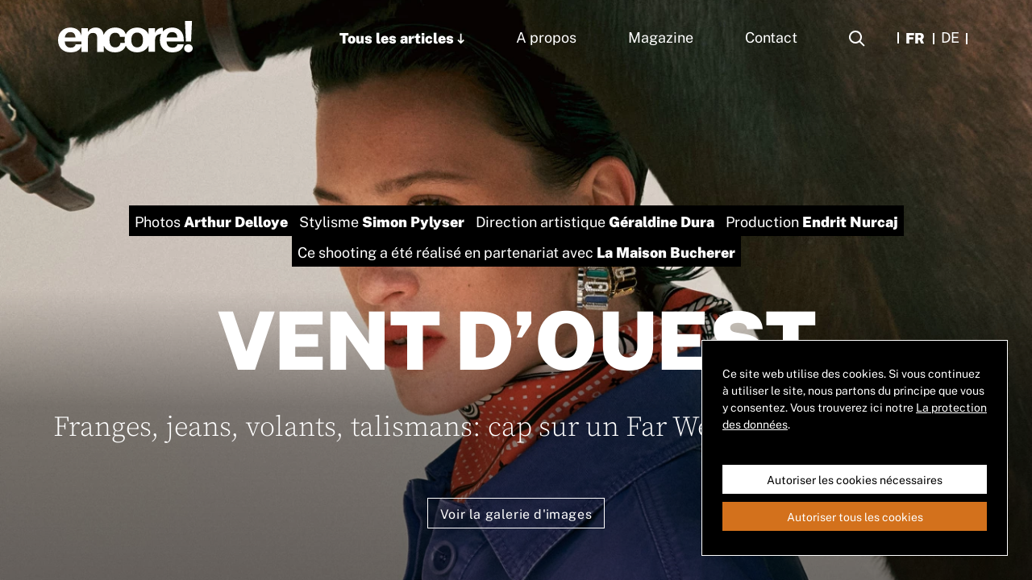

--- FILE ---
content_type: text/html; charset=UTF-8
request_url: https://encore-mag.ch/vent-douest/
body_size: 12860
content:
<!doctype html>
<html lang="fr-FR">
<head>
    <!-- If you're reading this, we need your help building back better. https://www.webkinder.ch/jobs  -->
    <meta charset="UTF-8" />
    <title>Vent d&#039;ouest | Encore</title>
    <meta http-equiv="X-UA-Compatible" content="IE=edge">
    <meta name="viewport" content="width=device-width, initial-scale=1, viewport-fit=cover, maximum-scale=1.0, user-scalable=0">
    <meta name='robots' content='index, follow, max-image-preview:large, max-snippet:-1, max-video-preview:-1' />
	<style>img:is([sizes="auto" i], [sizes^="auto," i]) { contain-intrinsic-size: 3000px 1500px }</style>
	<link rel="alternate" hreflang="fr" href="https://encore-mag.ch/vent-douest/" />
<link rel="alternate" hreflang="de" href="https://encore-mag.ch/de/zahmer-western/" />
<link rel="alternate" hreflang="x-default" href="https://encore-mag.ch/vent-douest/" />

	<!-- This site is optimized with the Yoast SEO plugin v24.7 - https://yoast.com/wordpress/plugins/seo/ -->
	<link rel="canonical" href="https://encore-mag.ch/vent-douest/" />
	<meta property="og:locale" content="fr_FR" />
	<meta property="og:type" content="article" />
	<meta property="og:title" content="Vent d&#039;ouest | Encore" />
	<meta property="og:description" content="Franges, jeans, volants, talismans: cap sur un Far West onirique et revisité." />
	<meta property="og:url" content="https://encore-mag.ch/vent-douest/" />
	<meta property="og:site_name" content="Encore" />
	<meta property="article:publisher" content="https://www.facebook.com/encorelestyleenplus/" />
	<meta property="article:published_time" content="2024-05-11T19:01:36+00:00" />
	<meta property="article:modified_time" content="2024-05-11T19:01:38+00:00" />
	<meta property="og:image" content="https://encore-mag.ch/wp-content/uploads/encore-mag-farwest-cover.jpg" />
	<meta property="og:image:width" content="1404" />
	<meta property="og:image:height" content="1013" />
	<meta property="og:image:type" content="image/jpeg" />
	<meta name="author" content="jq" />
	<meta name="twitter:card" content="summary_large_image" />
	<meta name="twitter:label1" content="Écrit par" />
	<meta name="twitter:data1" content="jq" />
	<script type="application/ld+json" class="yoast-schema-graph">{"@context":"https://schema.org","@graph":[{"@type":"Article","@id":"https://encore-mag.ch/vent-douest/#article","isPartOf":{"@id":"https://encore-mag.ch/vent-douest/"},"author":{"name":"jq","@id":"https://encore-mag.ch/#/schema/person/574a1cee57996b3658f3223f9eba896b"},"headline":"Vent d&rsquo;ouest","datePublished":"2024-05-11T19:01:36+00:00","dateModified":"2024-05-11T19:01:38+00:00","mainEntityOfPage":{"@id":"https://encore-mag.ch/vent-douest/"},"wordCount":3,"publisher":{"@id":"https://encore-mag.ch/#organization"},"image":{"@id":"https://encore-mag.ch/vent-douest/#primaryimage"},"thumbnailUrl":"https://encore-mag.ch/wp-content/uploads/encore-mag-farwest-cover.jpg","articleSection":["Mode"],"inLanguage":"fr-FR"},{"@type":"WebPage","@id":"https://encore-mag.ch/vent-douest/","url":"https://encore-mag.ch/vent-douest/","name":"Vent d'ouest | Encore","isPartOf":{"@id":"https://encore-mag.ch/#website"},"primaryImageOfPage":{"@id":"https://encore-mag.ch/vent-douest/#primaryimage"},"image":{"@id":"https://encore-mag.ch/vent-douest/#primaryimage"},"thumbnailUrl":"https://encore-mag.ch/wp-content/uploads/encore-mag-farwest-cover.jpg","datePublished":"2024-05-11T19:01:36+00:00","dateModified":"2024-05-11T19:01:38+00:00","breadcrumb":{"@id":"https://encore-mag.ch/vent-douest/#breadcrumb"},"inLanguage":"fr-FR","potentialAction":[{"@type":"ReadAction","target":["https://encore-mag.ch/vent-douest/"]}]},{"@type":"ImageObject","inLanguage":"fr-FR","@id":"https://encore-mag.ch/vent-douest/#primaryimage","url":"https://encore-mag.ch/wp-content/uploads/encore-mag-farwest-cover.jpg","contentUrl":"https://encore-mag.ch/wp-content/uploads/encore-mag-farwest-cover.jpg","width":1404,"height":1013},{"@type":"BreadcrumbList","@id":"https://encore-mag.ch/vent-douest/#breadcrumb","itemListElement":[{"@type":"ListItem","position":1,"name":"Home","item":"https://encore-mag.ch/"},{"@type":"ListItem","position":2,"name":"Vent d&rsquo;ouest"}]},{"@type":"WebSite","@id":"https://encore-mag.ch/#website","url":"https://encore-mag.ch/","name":"Encore","description":"","publisher":{"@id":"https://encore-mag.ch/#organization"},"potentialAction":[{"@type":"SearchAction","target":{"@type":"EntryPoint","urlTemplate":"https://encore-mag.ch/?s={search_term_string}"},"query-input":{"@type":"PropertyValueSpecification","valueRequired":true,"valueName":"search_term_string"}}],"inLanguage":"fr-FR"},{"@type":"Organization","@id":"https://encore-mag.ch/#organization","name":"Encore!","url":"https://encore-mag.ch/","logo":{"@type":"ImageObject","inLanguage":"fr-FR","@id":"https://encore-mag.ch/#/schema/logo/image/","url":"https://encore-mag.ch/wp-content/uploads/logo-weiss.svg","contentUrl":"https://encore-mag.ch/wp-content/uploads/logo-weiss.svg","width":1,"height":1,"caption":"Encore!"},"image":{"@id":"https://encore-mag.ch/#/schema/logo/image/"},"sameAs":["https://www.facebook.com/encorelestyleenplus/","https://www.instagram.com/encore_mag/","https://www.pinterest.com/EncoreMagazine/"]},{"@type":"Person","@id":"https://encore-mag.ch/#/schema/person/574a1cee57996b3658f3223f9eba896b","name":"jq"}]}</script>
	<!-- / Yoast SEO plugin. -->


<link rel='dns-prefetch' href='//tdn.da-services.ch' />
<link rel='stylesheet'  href='https://encore-mag.ch/wp-content/plugins/instagram-feed-pro/css/sbi-styles.min.css'  media='all' />
<style id='ghostkit-typography-inline-css' type='text/css'>
 
</style>
<style id='classic-theme-styles-inline-css' type='text/css'>
/*! This file is auto-generated */
.wp-block-button__link{color:#fff;background-color:#32373c;border-radius:9999px;box-shadow:none;text-decoration:none;padding:calc(.667em + 2px) calc(1.333em + 2px);font-size:1.125em}.wp-block-file__button{background:#32373c;color:#fff;text-decoration:none}
</style>
<style id='global-styles-inline-css' type='text/css'>
:root{--wp--preset--aspect-ratio--square: 1;--wp--preset--aspect-ratio--4-3: 4/3;--wp--preset--aspect-ratio--3-4: 3/4;--wp--preset--aspect-ratio--3-2: 3/2;--wp--preset--aspect-ratio--2-3: 2/3;--wp--preset--aspect-ratio--16-9: 16/9;--wp--preset--aspect-ratio--9-16: 9/16;--wp--preset--color--black: #000;--wp--preset--color--cyan-bluish-gray: #abb8c3;--wp--preset--color--white: #fff;--wp--preset--color--pale-pink: #f78da7;--wp--preset--color--vivid-red: #cf2e2e;--wp--preset--color--luminous-vivid-orange: #ff6900;--wp--preset--color--luminous-vivid-amber: #fcb900;--wp--preset--color--light-green-cyan: #7bdcb5;--wp--preset--color--vivid-green-cyan: #00d084;--wp--preset--color--pale-cyan-blue: #8ed1fc;--wp--preset--color--vivid-cyan-blue: #0693e3;--wp--preset--color--vivid-purple: #9b51e0;--wp--preset--color--orange: #D3711C;--wp--preset--gradient--vivid-cyan-blue-to-vivid-purple: linear-gradient(135deg,rgba(6,147,227,1) 0%,rgb(155,81,224) 100%);--wp--preset--gradient--light-green-cyan-to-vivid-green-cyan: linear-gradient(135deg,rgb(122,220,180) 0%,rgb(0,208,130) 100%);--wp--preset--gradient--luminous-vivid-amber-to-luminous-vivid-orange: linear-gradient(135deg,rgba(252,185,0,1) 0%,rgba(255,105,0,1) 100%);--wp--preset--gradient--luminous-vivid-orange-to-vivid-red: linear-gradient(135deg,rgba(255,105,0,1) 0%,rgb(207,46,46) 100%);--wp--preset--gradient--very-light-gray-to-cyan-bluish-gray: linear-gradient(135deg,rgb(238,238,238) 0%,rgb(169,184,195) 100%);--wp--preset--gradient--cool-to-warm-spectrum: linear-gradient(135deg,rgb(74,234,220) 0%,rgb(151,120,209) 20%,rgb(207,42,186) 40%,rgb(238,44,130) 60%,rgb(251,105,98) 80%,rgb(254,248,76) 100%);--wp--preset--gradient--blush-light-purple: linear-gradient(135deg,rgb(255,206,236) 0%,rgb(152,150,240) 100%);--wp--preset--gradient--blush-bordeaux: linear-gradient(135deg,rgb(254,205,165) 0%,rgb(254,45,45) 50%,rgb(107,0,62) 100%);--wp--preset--gradient--luminous-dusk: linear-gradient(135deg,rgb(255,203,112) 0%,rgb(199,81,192) 50%,rgb(65,88,208) 100%);--wp--preset--gradient--pale-ocean: linear-gradient(135deg,rgb(255,245,203) 0%,rgb(182,227,212) 50%,rgb(51,167,181) 100%);--wp--preset--gradient--electric-grass: linear-gradient(135deg,rgb(202,248,128) 0%,rgb(113,206,126) 100%);--wp--preset--gradient--midnight: linear-gradient(135deg,rgb(2,3,129) 0%,rgb(40,116,252) 100%);--wp--preset--font-size--small: 14px;--wp--preset--font-size--medium: 20px;--wp--preset--font-size--large: 36px;--wp--preset--font-size--x-large: 42px;--wp--preset--spacing--20: 0.44rem;--wp--preset--spacing--30: 0.67rem;--wp--preset--spacing--40: 1rem;--wp--preset--spacing--50: 1.5rem;--wp--preset--spacing--60: 2.25rem;--wp--preset--spacing--70: 3.38rem;--wp--preset--spacing--80: 5.06rem;--wp--preset--shadow--natural: 6px 6px 9px rgba(0, 0, 0, 0.2);--wp--preset--shadow--deep: 12px 12px 50px rgba(0, 0, 0, 0.4);--wp--preset--shadow--sharp: 6px 6px 0px rgba(0, 0, 0, 0.2);--wp--preset--shadow--outlined: 6px 6px 0px -3px rgba(255, 255, 255, 1), 6px 6px rgba(0, 0, 0, 1);--wp--preset--shadow--crisp: 6px 6px 0px rgba(0, 0, 0, 1);}:where(.is-layout-flex){gap: 0.5em;}:where(.is-layout-grid){gap: 0.5em;}body .is-layout-flex{display: flex;}.is-layout-flex{flex-wrap: wrap;align-items: center;}.is-layout-flex > :is(*, div){margin: 0;}body .is-layout-grid{display: grid;}.is-layout-grid > :is(*, div){margin: 0;}:where(.wp-block-columns.is-layout-flex){gap: 2em;}:where(.wp-block-columns.is-layout-grid){gap: 2em;}:where(.wp-block-post-template.is-layout-flex){gap: 1.25em;}:where(.wp-block-post-template.is-layout-grid){gap: 1.25em;}.has-black-color{color: var(--wp--preset--color--black) !important;}.has-cyan-bluish-gray-color{color: var(--wp--preset--color--cyan-bluish-gray) !important;}.has-white-color{color: var(--wp--preset--color--white) !important;}.has-pale-pink-color{color: var(--wp--preset--color--pale-pink) !important;}.has-vivid-red-color{color: var(--wp--preset--color--vivid-red) !important;}.has-luminous-vivid-orange-color{color: var(--wp--preset--color--luminous-vivid-orange) !important;}.has-luminous-vivid-amber-color{color: var(--wp--preset--color--luminous-vivid-amber) !important;}.has-light-green-cyan-color{color: var(--wp--preset--color--light-green-cyan) !important;}.has-vivid-green-cyan-color{color: var(--wp--preset--color--vivid-green-cyan) !important;}.has-pale-cyan-blue-color{color: var(--wp--preset--color--pale-cyan-blue) !important;}.has-vivid-cyan-blue-color{color: var(--wp--preset--color--vivid-cyan-blue) !important;}.has-vivid-purple-color{color: var(--wp--preset--color--vivid-purple) !important;}.has-black-background-color{background-color: var(--wp--preset--color--black) !important;}.has-cyan-bluish-gray-background-color{background-color: var(--wp--preset--color--cyan-bluish-gray) !important;}.has-white-background-color{background-color: var(--wp--preset--color--white) !important;}.has-pale-pink-background-color{background-color: var(--wp--preset--color--pale-pink) !important;}.has-vivid-red-background-color{background-color: var(--wp--preset--color--vivid-red) !important;}.has-luminous-vivid-orange-background-color{background-color: var(--wp--preset--color--luminous-vivid-orange) !important;}.has-luminous-vivid-amber-background-color{background-color: var(--wp--preset--color--luminous-vivid-amber) !important;}.has-light-green-cyan-background-color{background-color: var(--wp--preset--color--light-green-cyan) !important;}.has-vivid-green-cyan-background-color{background-color: var(--wp--preset--color--vivid-green-cyan) !important;}.has-pale-cyan-blue-background-color{background-color: var(--wp--preset--color--pale-cyan-blue) !important;}.has-vivid-cyan-blue-background-color{background-color: var(--wp--preset--color--vivid-cyan-blue) !important;}.has-vivid-purple-background-color{background-color: var(--wp--preset--color--vivid-purple) !important;}.has-black-border-color{border-color: var(--wp--preset--color--black) !important;}.has-cyan-bluish-gray-border-color{border-color: var(--wp--preset--color--cyan-bluish-gray) !important;}.has-white-border-color{border-color: var(--wp--preset--color--white) !important;}.has-pale-pink-border-color{border-color: var(--wp--preset--color--pale-pink) !important;}.has-vivid-red-border-color{border-color: var(--wp--preset--color--vivid-red) !important;}.has-luminous-vivid-orange-border-color{border-color: var(--wp--preset--color--luminous-vivid-orange) !important;}.has-luminous-vivid-amber-border-color{border-color: var(--wp--preset--color--luminous-vivid-amber) !important;}.has-light-green-cyan-border-color{border-color: var(--wp--preset--color--light-green-cyan) !important;}.has-vivid-green-cyan-border-color{border-color: var(--wp--preset--color--vivid-green-cyan) !important;}.has-pale-cyan-blue-border-color{border-color: var(--wp--preset--color--pale-cyan-blue) !important;}.has-vivid-cyan-blue-border-color{border-color: var(--wp--preset--color--vivid-cyan-blue) !important;}.has-vivid-purple-border-color{border-color: var(--wp--preset--color--vivid-purple) !important;}.has-vivid-cyan-blue-to-vivid-purple-gradient-background{background: var(--wp--preset--gradient--vivid-cyan-blue-to-vivid-purple) !important;}.has-light-green-cyan-to-vivid-green-cyan-gradient-background{background: var(--wp--preset--gradient--light-green-cyan-to-vivid-green-cyan) !important;}.has-luminous-vivid-amber-to-luminous-vivid-orange-gradient-background{background: var(--wp--preset--gradient--luminous-vivid-amber-to-luminous-vivid-orange) !important;}.has-luminous-vivid-orange-to-vivid-red-gradient-background{background: var(--wp--preset--gradient--luminous-vivid-orange-to-vivid-red) !important;}.has-very-light-gray-to-cyan-bluish-gray-gradient-background{background: var(--wp--preset--gradient--very-light-gray-to-cyan-bluish-gray) !important;}.has-cool-to-warm-spectrum-gradient-background{background: var(--wp--preset--gradient--cool-to-warm-spectrum) !important;}.has-blush-light-purple-gradient-background{background: var(--wp--preset--gradient--blush-light-purple) !important;}.has-blush-bordeaux-gradient-background{background: var(--wp--preset--gradient--blush-bordeaux) !important;}.has-luminous-dusk-gradient-background{background: var(--wp--preset--gradient--luminous-dusk) !important;}.has-pale-ocean-gradient-background{background: var(--wp--preset--gradient--pale-ocean) !important;}.has-electric-grass-gradient-background{background: var(--wp--preset--gradient--electric-grass) !important;}.has-midnight-gradient-background{background: var(--wp--preset--gradient--midnight) !important;}.has-small-font-size{font-size: var(--wp--preset--font-size--small) !important;}.has-medium-font-size{font-size: var(--wp--preset--font-size--medium) !important;}.has-large-font-size{font-size: var(--wp--preset--font-size--large) !important;}.has-x-large-font-size{font-size: var(--wp--preset--font-size--x-large) !important;}
:where(.wp-block-post-template.is-layout-flex){gap: 1.25em;}:where(.wp-block-post-template.is-layout-grid){gap: 1.25em;}
:where(.wp-block-columns.is-layout-flex){gap: 2em;}:where(.wp-block-columns.is-layout-grid){gap: 2em;}
:root :where(.wp-block-pullquote){font-size: 1.5em;line-height: 1.6;}
</style>
<link rel='stylesheet'  href='https://encore-mag.ch/wp-content/themes/encore/assets/dist/styles/styles.css?id=5322820704fccdce7f94'  media='all' />
<meta name="generator" content="WPML ver:4.7.2 stt:4,3;" />
        <script>
            !function(e){var n;if("function"==typeof define&&define.amd&&(define(e),n=!0),"object"==typeof exports&&(module.exports=e(),n=!0),!n){var t=window.Cookies,o=window.Cookies=e();o.noConflict=function(){return window.Cookies=t,o}}}(function(){function e(){for(var e=0,n={};e<arguments.length;e++){var t=arguments[e];for(var o in t)n[o]=t[o]}return n}function n(e){return e.replace(/(%[0-9A-Z]{2})+/g,decodeURIComponent)}return function t(o){function r(){}function i(n,t,i){if("undefined"!=typeof document){"number"==typeof(i=e({path:"/"},r.defaults,i)).expires&&(i.expires=new Date(1*new Date+864e5*i.expires)),i.expires=i.expires?i.expires.toUTCString():"";try{var c=JSON.stringify(t);/^[\{\[]/.test(c)&&(t=c)}catch(e){}t=o.write?o.write(t,n):encodeURIComponent(String(t)).replace(/%(23|24|26|2B|3A|3C|3E|3D|2F|3F|40|5B|5D|5E|60|7B|7D|7C)/g,decodeURIComponent),n=encodeURIComponent(String(n)).replace(/%(23|24|26|2B|5E|60|7C)/g,decodeURIComponent).replace(/[\(\)]/g,escape);var f="";for(var u in i)i[u]&&(f+="; "+u,!0!==i[u]&&(f+="="+i[u].split(";")[0]));return document.cookie=n+"="+t+f}}function c(e,t){if("undefined"!=typeof document){for(var r={},i=document.cookie?document.cookie.split("; "):[],c=0;c<i.length;c++){var f=i[c].split("="),u=f.slice(1).join("=");t||'"'!==u.charAt(0)||(u=u.slice(1,-1));try{var a=n(f[0]);if(u=(o.read||o)(u,a)||n(u),t)try{u=JSON.parse(u)}catch(e){}if(r[a]=u,e===a)break}catch(e){}}return e?r[e]:r}}return r.set=i,r.get=function(e){return c(e,!1)},r.getJSON=function(e){return c(e,!0)},r.remove=function(n,t){i(n,"",e(t,{expires:-1}))},r.defaults={},r.withConverter=t,r}(function(){})});        </script>
        		<style type="text/css">
			.ghostkit-effects-enabled .ghostkit-effects-reveal {
				pointer-events: none;
				visibility: hidden;
			}
		</style>
		<script>
			if (!window.matchMedia('(prefers-reduced-motion: reduce)').matches) {
				document.documentElement.classList.add(
					'ghostkit-effects-enabled'
				);
			}
		</script>
		<link rel="manifest" href="https://encore-mag.ch/wp-content/themes/encore/manifest.json"><link rel="icon" href="https://encore-mag.ch/wp-content/uploads/cropped-favicon-1-32x32.png" sizes="32x32">
<link rel="icon" href="https://encore-mag.ch/wp-content/uploads/cropped-favicon-1-192x192.png" sizes="192x192">
<link rel="apple-touch-icon" href="https://encore-mag.ch/wp-content/uploads/cropped-favicon-1-180x180.png">
<meta name="msapplication-TileImage" content="https://encore-mag.ch/wp-content/uploads/cropped-favicon-1-270x270.png">

</head>

<body class="post-template-default single single-post postid-15728 single-format-gallery wp-embed-responsive vent-douest no-js form-styling-active custom-cursor">
	<noscript>
    <iframe src="https://www.googletagmanager.com/ns.html?id=GTM-NX3KHX9" height="0" width="0"
        style="display:none;visibility:hidden"></iframe>
</noscript>

		<script type="text/javascript">
			! function() {
				"use strict";

				function e(e, t, n) {
					e.addEventListener ? e.addEventListener(t, n, !1) : e.attachEvent && e.attachEvent("on" + t, n)
				}

				function t(e) {
					return window.localStorage && localStorage.font_css_cache && localStorage.font_css_cache_file === e
				}

				function n() {
					if (window.localStorage && window.XMLHttpRequest)
						if (t(o)) c(localStorage.font_css_cache);
						else {
							var n = new XMLHttpRequest;
							n.open("GET", o, !0), e(n, "load", function() {
								4 === n.readyState && (c(n.responseText), localStorage.font_css_cache = n.responseText, localStorage.font_css_cache_file = o)
							}), n.send()
						}
					else {
						var a = document.createElement("link");
						a.href = o, a.rel = "stylesheet", a.type = "text/css", document.getElementsByTagName("head")[0].appendChild(a), document.cookie = "font_css_cache"
					}
				}

				function c(e) {
					var t = document.createElement("style");
					t.innerHTML = e, document.getElementsByTagName("head")[0].appendChild(t)
				}
				var o = "https://encore-mag.ch/wp-content/themes/encore/assets/src/styles/static/fonts.css";
				window.localStorage && localStorage.font_css_cache || document.cookie.indexOf("font_css_cache") > -1 ? n() : e(window, "load", n)
			}();
		</script><noscript>
			<link rel="stylesheet" href="https://encore-mag.ch/wp-content/themes/encore/assets/src/styles/static/fonts.css">
		</noscript>

	<div class="page-wrapper">
				<header class="header header--initial-white header--white" data-scroll-lock-fill-gap>
	<div class="header__bg-overlay"></div>
	<div class="grid-container header-wrapper">
		<div class="header-wrapper__inner">
			<div class="logo-hamburger-wrapper">
				<a class="header__logo" href="https://encore-mag.ch">
					<svg fill="currentColor" xmlns="http://www.w3.org/2000/svg" viewBox="0 0 808.93 189.33"><path d="M74.73,189.33c39.14,0,63.78-17.25,68.43-48.18h-37.5c-2.46,12-11.5,20-29.83,20-21.63,0-34.5-13.69-35.59-37.51h103.2v-11c0-51.18-32.85-72.81-69.8-72.81C32,39.87,0,69.16,0,114.33v2.19c0,45.71,31.48,72.81,74.73,72.81M40.79,99.27c3-20.26,15.05-32,32.85-32,18.88,0,29.83,10.41,31.2,32ZM140,186.32h39.69V103.65c0-21.08,12.87-31.48,29.84-31.48,17.52,0,25.18,9.31,25.18,28.74v85.41h39.7V95.16c0-38.32-20-55.29-48.18-55.29-23.82,0-39.42,11.77-46.54,26V43.15H140Zm202.17,3c41.61,0,66.24-23.54,68.43-57.48H374.77c-1.91,18.34-14.78,27.64-30.66,27.64-22.17,0-35-14.78-35-43.52v-2.19c0-27.37,13.68-42.7,34.21-42.7,16.15,0,26.28,7.66,29,24.36h37.5c-3.56-41.06-34.21-55.57-67.34-55.57-40.78,0-73.91,28.19-73.91,74.46v2.19c0,46.8,31.76,72.81,73.64,72.81m132.91,0c43,0,75.55-28.74,75.55-73.91v-2.19c0-44.62-32.3-73.36-75.27-73.36S399.85,69.15,399.85,114v2.19c0,44.62,32.57,73.09,75.27,73.09m.28-30.11c-22.45,0-35-16.43-35-43.8v-2.19c0-27.37,13.14-43.25,35-43.25,22.17,0,35,16.43,35,43.8v1.92c0,27.09-12.86,43.52-35,43.52m67.76,27.1h39.7V114.6c0-27.37,17-36.95,46.25-36.68V41c-23.26.28-37.22,10.41-46.25,29.57V43.15h-39.7Zm143.32,3c39.15,0,63.78-17.25,68.43-48.18H717.4c-2.46,12-11.49,20-29.83,20-21.63,0-34.49-13.69-35.59-37.51h103.2V112.68c0-51.18-32.85-72.81-69.8-72.81-41.61,0-73.64,29.29-73.64,74.46v2.19c0,45.71,31.48,72.81,74.73,72.81M652.53,99.27c3-20.26,15.05-32,32.85-32,18.88,0,29.83,10.41,31.2,32Zm130.83,89.82c14,0,25.57-10.68,25.57-24.17,0-13.77-11.52-24.45-25.57-24.45s-25.57,10.68-25.57,24.45c0,13.49,11.52,24.17,25.57,24.17m-15.3-65.46H799.2L804.73,0H762.52Z"/></svg>
				</a>
				<button class="hamburger hamburger--squeeze js-menu-toggle " type="button" id="js-menu-toggle" aria-expanded="false" aria-controls="primary-navigation__wrapper">
					<span class="show-for-sr">Menü anzeigen/verstecken</span>
					<span class="hamburger-box">
						<span class="hamburger-inner"></span>
					</span>
				</button>
			</div>
			<div class="mobile-navigation-overlay" id="mobile-navigation-overlay" data-scroll-lock-scrollable
	data-scroll-lock-fill-gap>
	
<div class="primary-navigation__wrapper" id="primary-navigation__wrapper">
	<nav id="primary-navigation" class="primary-navigation" aria-label="Primärnavigation"
		itemscope itemtype="http://schema.org/SiteNavigationElement">
		<ul class="c-nav primary-navigation__items">
						
<li
	class="c-nav__item c-nav__item--level-0  menu-item menu-item-type-post_type menu-item-object-page menu-item-202 menu-item-has-children has-children  c-nav__item--id-0">
		<a href="https://encore-mag.ch/tous-les-articles/" target="_self" class="c-nav__link">
	Tous les articles
</a>
	<span class="js-menu-caret">
		<svg fill="currentColor" width="9" height="14" viewBox="0 0 9 14" xmlns="http://www.w3.org/2000/svg"><polygon points="5.58 0.828 3.816 0.828 3.816 10.134 1.71 7.974 0.432 9.252 4.698 13.5 8.982 9.252 7.704 7.974 5.58 10.134"/></svg>
	</span>
	<ul class="c-nav__dropdown-menu c-nav__dropdown-menu--level-0 sub-menu">
				
<li
	class="c-nav__item c-nav__item--level-1  menu-item menu-item-type-custom menu-item-object-custom menu-item-404   c-nav__item--id-0">
		<a href="https://encore-mag.ch/tous-les-articles/#beaute" target="_self" class="c-nav__link">
	Beauté
</a>
	</li>
				
<li
	class="c-nav__item c-nav__item--level-1  menu-item menu-item-type-custom menu-item-object-custom menu-item-405   c-nav__item--id-1">
		<a href="https://encore-mag.ch/tous-les-articles/#bijoux" target="_self" class="c-nav__link">
	Bijoux
</a>
	</li>
				
<li
	class="c-nav__item c-nav__item--level-1  menu-item menu-item-type-custom menu-item-object-custom menu-item-406   c-nav__item--id-2">
		<a href="https://encore-mag.ch/tous-les-articles/#design" target="_self" class="c-nav__link">
	Design
</a>
	</li>
				
<li
	class="c-nav__item c-nav__item--level-1  menu-item menu-item-type-custom menu-item-object-custom menu-item-407   c-nav__item--id-3">
		<a href="https://encore-mag.ch/tous-les-articles/#gastronomie" target="_self" class="c-nav__link">
	Gastronomie
</a>
	</li>
				
<li
	class="c-nav__item c-nav__item--level-1  menu-item menu-item-type-custom menu-item-object-custom menu-item-408   c-nav__item--id-4">
		<a href="https://encore-mag.ch/tous-les-articles/#mobilite" target="_self" class="c-nav__link">
	Mobilité
</a>
	</li>
				
<li
	class="c-nav__item c-nav__item--level-1  menu-item menu-item-type-custom menu-item-object-custom menu-item-409   c-nav__item--id-5">
		<a href="https://encore-mag.ch/tous-les-articles/#mode" target="_self" class="c-nav__link">
	Mode
</a>
	</li>
				
<li
	class="c-nav__item c-nav__item--level-1  menu-item menu-item-type-custom menu-item-object-custom menu-item-410   c-nav__item--id-6">
		<a href="https://encore-mag.ch/tous-les-articles/#montres" target="_self" class="c-nav__link">
	Montres
</a>
	</li>
				
<li
	class="c-nav__item c-nav__item--level-1  menu-item menu-item-type-custom menu-item-object-custom menu-item-411   c-nav__item--id-7">
		<a href="https://encore-mag.ch/tous-les-articles/#voyage" target="_self" class="c-nav__link">
	Voyage
</a>
	</li>
			</ul>
	</li>
						
<li
	class="c-nav__item c-nav__item--level-0  menu-item menu-item-type-post_type menu-item-object-page menu-item-15   c-nav__item--id-1">
		<a href="https://encore-mag.ch/a-propos/" target="_self" class="c-nav__link">
	A propos
</a>
	</li>
						
<li
	class="c-nav__item c-nav__item--level-0  menu-item menu-item-type-post_type menu-item-object-page menu-item-16   c-nav__item--id-2">
		<a href="https://encore-mag.ch/magazine/" target="_self" class="c-nav__link">
	Magazine
</a>
	</li>
						
<li
	class="c-nav__item c-nav__item--level-0  menu-item menu-item-type-post_type menu-item-object-page menu-item-17   c-nav__item--id-3">
		<a href="https://encore-mag.ch/contact/" target="_self" class="c-nav__link">
	Contact
</a>
	</li>
						<li><a class="search-link" href="javascript:;" data-search-icon title="Rechercher"><div class="meta-nav__icon-search"><svg xmlns="http://www.w3.org/2000/svg" width="20" height="20" viewBox="0 0 20 20" fill="currentColor" fill-rule="evenodd"><path d="M8 0a8 8 0 0 1 6.32 12.905l5.387 5.388-1.414 1.414-5.388-5.386A8 8 0 1 1 8 0Zm0 2a6 6 0 1 0 0 12A6 6 0 0 0 8 2Z"/></svg></div></a></li>
		</ul>
	</nav>
</div>
	<div class="language-switcher">
		
<div class="wpml-ls-statics-shortcode_actions wpml-ls wpml-ls-legacy-list-horizontal">
	<ul><li class="wpml-ls-slot-shortcode_actions wpml-ls-item wpml-ls-item-fr wpml-ls-current-language wpml-ls-first-item wpml-ls-item-legacy-list-horizontal">
				<a href="https://encore-mag.ch/vent-douest/" class="wpml-ls-link">
                    <span class="wpml-ls-native">FR</span></a>
			</li><li class="wpml-ls-slot-shortcode_actions wpml-ls-item wpml-ls-item-de wpml-ls-last-item wpml-ls-item-legacy-list-horizontal">
				<a href="https://encore-mag.ch/de/zahmer-western/" class="wpml-ls-link">
                    <span class="wpml-ls-native" lang="de">DE</span></a>
			</li></ul>
</div>

	</div>
</div>
		</div>
	</div>
</header>
				<div class="content-wrapper">
				<div class="gallery-header">
		<div class="gallery-header__image-wrapper">
										<picture><source sizes="100vw" srcset="https://encore-mag.ch/wp-content/uploads/encore-mag-farwest-cover-1920x1385.2991452991-c-default.webp 1920w,https://encore-mag.ch/wp-content/uploads/encore-mag-farwest-cover-1600x1154.415954416-c-default.webp 1600w,https://encore-mag.ch/wp-content/uploads/encore-mag-farwest-cover-1366x985.58262108262-c-default.webp 1366w,https://encore-mag.ch/wp-content/uploads/encore-mag-farwest-cover-1024x738.82621082621-c-default.webp 1024w,https://encore-mag.ch/wp-content/uploads/encore-mag-farwest-cover-768x554.11965811966-c-default.webp 768w,https://encore-mag.ch/wp-content/uploads/encore-mag-farwest-cover-360x259.74358974359-c-default.webp 360w" type="image/webp"><img class="gallery-header__image" src="https://encore-mag.ch/wp-content/uploads/encore-mag-farwest-cover-1920x1385.2991452991-c-default.jpg" srcset="https://encore-mag.ch/wp-content/uploads/encore-mag-farwest-cover-1920x1385.2991452991-c-default.jpg 1920w,https://encore-mag.ch/wp-content/uploads/encore-mag-farwest-cover-1600x1154.415954416-c-default.jpg 1600w,https://encore-mag.ch/wp-content/uploads/encore-mag-farwest-cover-1366x985.58262108262-c-default.jpg 1366w,https://encore-mag.ch/wp-content/uploads/encore-mag-farwest-cover-1024x738.82621082621-c-default.jpg 1024w,https://encore-mag.ch/wp-content/uploads/encore-mag-farwest-cover-768x554.11965811966-c-default.jpg 768w,https://encore-mag.ch/wp-content/uploads/encore-mag-farwest-cover-360x259.74358974359-c-default.jpg 360w" sizes="100vw"  alt=""/></picture>	
		</div>
		<div class="gallery-header__content grid-container has-white-color">
			<div class="single-post__credits">
																																																										<span class="single-post__credit has-black-background-color has-white-color">Photos
								<strong>Arthur Delloye</strong>
							</span>
													<span class="single-post__credit has-black-background-color has-white-color">Stylisme
								<strong>Simon Pylyser</strong>
							</span>
													<span class="single-post__credit has-black-background-color has-white-color">Direction artistique
								<strong>Géraldine Dura</strong>
							</span>
													<span class="single-post__credit has-black-background-color has-white-color">Production
								<strong>Endrit Nurcaj</strong>
							</span>
													<span class="single-post__credit has-black-background-color has-white-color">Ce shooting a été réalisé en partenariat avec
								<strong>La Maison Bucherer</strong>
							</span>
																		</div>
			<h1 class="gallery-header__title">Vent d&rsquo;ouest</h1>
			<p class="is-style-lead">Franges, jeans, volants, talismans: cap sur un Far West onirique et revisité.</p>
			<div class="wp-block-button is-style-outline">
				<a href="#" class="wp-block-button__link has-white-color" data-gallery-pop-up-toggle>Voir la galerie d'images</a>
			</div>
		</div>
	</div>
	<div class="gallery-pop-up">
		<div class="gallery-pop-up__slider swiper">
			<div class="swiper-wrapper">
									<div class="swiper-slide">
													<picture><source sizes="100vw" srcset="https://encore-mag.ch/wp-content/uploads/encore-mag-shooting-corserey7-1920x3289.8245614035-c-default.webp 1920w,https://encore-mag.ch/wp-content/uploads/encore-mag-shooting-corserey7-1600x2741.5204678363-c-default.webp 1600w,https://encore-mag.ch/wp-content/uploads/encore-mag-shooting-corserey7-1366x2340.5730994152-c-default.webp 1366w,https://encore-mag.ch/wp-content/uploads/encore-mag-shooting-corserey7-1024x1754.5730994152-c-default.webp 1024w,https://encore-mag.ch/wp-content/uploads/encore-mag-shooting-corserey7-768x1315.9298245614-c-default.webp 768w,https://encore-mag.ch/wp-content/uploads/encore-mag-shooting-corserey7-360x616.84210526316-c-default.webp 360w" type="image/webp"><img class="gallery-pop-up__slider__image" src="https://encore-mag.ch/wp-content/uploads/encore-mag-shooting-corserey7-1920x3289.8245614035-c-default.jpg" srcset="https://encore-mag.ch/wp-content/uploads/encore-mag-shooting-corserey7-1920x3289.8245614035-c-default.jpg 1920w,https://encore-mag.ch/wp-content/uploads/encore-mag-shooting-corserey7-1600x2741.5204678363-c-default.jpg 1600w,https://encore-mag.ch/wp-content/uploads/encore-mag-shooting-corserey7-1366x2340.5730994152-c-default.jpg 1366w,https://encore-mag.ch/wp-content/uploads/encore-mag-shooting-corserey7-1024x1754.5730994152-c-default.jpg 1024w,https://encore-mag.ch/wp-content/uploads/encore-mag-shooting-corserey7-768x1315.9298245614-c-default.jpg 768w,https://encore-mag.ch/wp-content/uploads/encore-mag-shooting-corserey7-360x616.84210526316-c-default.jpg 360w" sizes="100vw"  alt=""/></picture>	
					</div>
									<div class="swiper-slide">
													<picture><source sizes="100vw" srcset="https://encore-mag.ch/wp-content/uploads/encore-mag-shooting-corserey3-1920x2944.2720510096-c-default.webp 1920w,https://encore-mag.ch/wp-content/uploads/encore-mag-shooting-corserey3-1600x2453.560042508-c-default.webp 1600w,https://encore-mag.ch/wp-content/uploads/encore-mag-shooting-corserey3-1366x2094.7268862912-c-default.webp 1366w,https://encore-mag.ch/wp-content/uploads/encore-mag-shooting-corserey3-1024x1570.2784272051-c-default.webp 1024w,https://encore-mag.ch/wp-content/uploads/encore-mag-shooting-corserey3-768x1177.7088204038-c-default.webp 768w,https://encore-mag.ch/wp-content/uploads/encore-mag-shooting-corserey3-360x552.05100956429-c-default.webp 360w" type="image/webp"><img class="gallery-pop-up__slider__image" src="https://encore-mag.ch/wp-content/uploads/encore-mag-shooting-corserey3-1920x2944.2720510096-c-default.jpg" srcset="https://encore-mag.ch/wp-content/uploads/encore-mag-shooting-corserey3-1920x2944.2720510096-c-default.jpg 1920w,https://encore-mag.ch/wp-content/uploads/encore-mag-shooting-corserey3-1600x2453.560042508-c-default.jpg 1600w,https://encore-mag.ch/wp-content/uploads/encore-mag-shooting-corserey3-1366x2094.7268862912-c-default.jpg 1366w,https://encore-mag.ch/wp-content/uploads/encore-mag-shooting-corserey3-1024x1570.2784272051-c-default.jpg 1024w,https://encore-mag.ch/wp-content/uploads/encore-mag-shooting-corserey3-768x1177.7088204038-c-default.jpg 768w,https://encore-mag.ch/wp-content/uploads/encore-mag-shooting-corserey3-360x552.05100956429-c-default.jpg 360w" sizes="100vw"  alt=""/></picture>	
					</div>
									<div class="swiper-slide">
													<picture><source sizes="100vw" srcset="https://encore-mag.ch/wp-content/uploads/encore-mag-shooting-corserey5-1920x2944.7191011236-c-default.webp 1920w,https://encore-mag.ch/wp-content/uploads/encore-mag-shooting-corserey5-1600x2453.9325842697-c-default.webp 1600w,https://encore-mag.ch/wp-content/uploads/encore-mag-shooting-corserey5-1366x2095.0449438202-c-default.webp 1366w,https://encore-mag.ch/wp-content/uploads/encore-mag-shooting-corserey5-1024x1570.5168539326-c-default.webp 1024w,https://encore-mag.ch/wp-content/uploads/encore-mag-shooting-corserey5-768x1177.8876404494-c-default.webp 768w,https://encore-mag.ch/wp-content/uploads/encore-mag-shooting-corserey5-360x552.13483146067-c-default.webp 360w" type="image/webp"><img class="gallery-pop-up__slider__image" src="https://encore-mag.ch/wp-content/uploads/encore-mag-shooting-corserey5-1920x2944.7191011236-c-default.jpg" srcset="https://encore-mag.ch/wp-content/uploads/encore-mag-shooting-corserey5-1920x2944.7191011236-c-default.jpg 1920w,https://encore-mag.ch/wp-content/uploads/encore-mag-shooting-corserey5-1600x2453.9325842697-c-default.jpg 1600w,https://encore-mag.ch/wp-content/uploads/encore-mag-shooting-corserey5-1366x2095.0449438202-c-default.jpg 1366w,https://encore-mag.ch/wp-content/uploads/encore-mag-shooting-corserey5-1024x1570.5168539326-c-default.jpg 1024w,https://encore-mag.ch/wp-content/uploads/encore-mag-shooting-corserey5-768x1177.8876404494-c-default.jpg 768w,https://encore-mag.ch/wp-content/uploads/encore-mag-shooting-corserey5-360x552.13483146067-c-default.jpg 360w" sizes="100vw"  alt=""/></picture>	
					</div>
									<div class="swiper-slide">
													<picture><source sizes="100vw" srcset="https://encore-mag.ch/wp-content/uploads/encore-mag-shooting-corserey2-1920x2944.4866920152-c-default.webp 1920w,https://encore-mag.ch/wp-content/uploads/encore-mag-shooting-corserey2-1600x2453.7389100127-c-default.webp 1600w,https://encore-mag.ch/wp-content/uploads/encore-mag-shooting-corserey2-1366x2094.8795944233-c-default.webp 1366w,https://encore-mag.ch/wp-content/uploads/encore-mag-shooting-corserey2-1024x1570.3929024081-c-default.webp 1024w,https://encore-mag.ch/wp-content/uploads/encore-mag-shooting-corserey2-768x1177.7946768061-c-default.webp 768w,https://encore-mag.ch/wp-content/uploads/encore-mag-shooting-corserey2-360x552.09125475285-c-default.webp 360w" type="image/webp"><img class="gallery-pop-up__slider__image" src="https://encore-mag.ch/wp-content/uploads/encore-mag-shooting-corserey2-1920x2944.4866920152-c-default.jpg" srcset="https://encore-mag.ch/wp-content/uploads/encore-mag-shooting-corserey2-1920x2944.4866920152-c-default.jpg 1920w,https://encore-mag.ch/wp-content/uploads/encore-mag-shooting-corserey2-1600x2453.7389100127-c-default.jpg 1600w,https://encore-mag.ch/wp-content/uploads/encore-mag-shooting-corserey2-1366x2094.8795944233-c-default.jpg 1366w,https://encore-mag.ch/wp-content/uploads/encore-mag-shooting-corserey2-1024x1570.3929024081-c-default.jpg 1024w,https://encore-mag.ch/wp-content/uploads/encore-mag-shooting-corserey2-768x1177.7946768061-c-default.jpg 768w,https://encore-mag.ch/wp-content/uploads/encore-mag-shooting-corserey2-360x552.09125475285-c-default.jpg 360w" sizes="100vw"  alt=""/></picture>	
					</div>
									<div class="swiper-slide">
													<picture><source sizes="100vw" srcset="https://encore-mag.ch/wp-content/uploads/encore-mag-shooting-corserey1-1920x2945.376344086-c-default.webp 1920w,https://encore-mag.ch/wp-content/uploads/encore-mag-shooting-corserey1-1600x2454.4802867384-c-default.webp 1600w,https://encore-mag.ch/wp-content/uploads/encore-mag-shooting-corserey1-1366x2095.5125448029-c-default.webp 1366w,https://encore-mag.ch/wp-content/uploads/encore-mag-shooting-corserey1-1024x1570.8673835125-c-default.webp 1024w,https://encore-mag.ch/wp-content/uploads/encore-mag-shooting-corserey1-768x1178.1505376344-c-default.webp 768w,https://encore-mag.ch/wp-content/uploads/encore-mag-shooting-corserey1-360x552.25806451613-c-default.webp 360w" type="image/webp"><img class="gallery-pop-up__slider__image" src="https://encore-mag.ch/wp-content/uploads/encore-mag-shooting-corserey1-1920x2945.376344086-c-default.jpg" srcset="https://encore-mag.ch/wp-content/uploads/encore-mag-shooting-corserey1-1920x2945.376344086-c-default.jpg 1920w,https://encore-mag.ch/wp-content/uploads/encore-mag-shooting-corserey1-1600x2454.4802867384-c-default.jpg 1600w,https://encore-mag.ch/wp-content/uploads/encore-mag-shooting-corserey1-1366x2095.5125448029-c-default.jpg 1366w,https://encore-mag.ch/wp-content/uploads/encore-mag-shooting-corserey1-1024x1570.8673835125-c-default.jpg 1024w,https://encore-mag.ch/wp-content/uploads/encore-mag-shooting-corserey1-768x1178.1505376344-c-default.jpg 768w,https://encore-mag.ch/wp-content/uploads/encore-mag-shooting-corserey1-360x552.25806451613-c-default.jpg 360w" sizes="100vw"  alt=""/></picture>	
					</div>
									<div class="swiper-slide">
													<picture><source sizes="100vw" srcset="https://encore-mag.ch/wp-content/uploads/encore-mag-shooting-corserey6-1920x2946.1282660333-c-default.webp 1920w,https://encore-mag.ch/wp-content/uploads/encore-mag-shooting-corserey6-1600x2455.106888361-c-default.webp 1600w,https://encore-mag.ch/wp-content/uploads/encore-mag-shooting-corserey6-1366x2096.0475059382-c-default.webp 1366w,https://encore-mag.ch/wp-content/uploads/encore-mag-shooting-corserey6-1024x1571.2684085511-c-default.webp 1024w,https://encore-mag.ch/wp-content/uploads/encore-mag-shooting-corserey6-768x1178.4513064133-c-default.webp 768w,https://encore-mag.ch/wp-content/uploads/encore-mag-shooting-corserey6-360x552.39904988124-c-default.webp 360w" type="image/webp"><img class="gallery-pop-up__slider__image" src="https://encore-mag.ch/wp-content/uploads/encore-mag-shooting-corserey6-1920x2946.1282660333-c-default.jpg" srcset="https://encore-mag.ch/wp-content/uploads/encore-mag-shooting-corserey6-1920x2946.1282660333-c-default.jpg 1920w,https://encore-mag.ch/wp-content/uploads/encore-mag-shooting-corserey6-1600x2455.106888361-c-default.jpg 1600w,https://encore-mag.ch/wp-content/uploads/encore-mag-shooting-corserey6-1366x2096.0475059382-c-default.jpg 1366w,https://encore-mag.ch/wp-content/uploads/encore-mag-shooting-corserey6-1024x1571.2684085511-c-default.jpg 1024w,https://encore-mag.ch/wp-content/uploads/encore-mag-shooting-corserey6-768x1178.4513064133-c-default.jpg 768w,https://encore-mag.ch/wp-content/uploads/encore-mag-shooting-corserey6-360x552.39904988124-c-default.jpg 360w" sizes="100vw"  alt=""/></picture>	
					</div>
							</div>
			<div class="swiper-button-prev">
				<svg xmlns="http://www.w3.org/2000/svg" width="24" height="24" viewBox="0 0 24 24" fill="currentColor"><path d="m12.45 22.11 5.93-6 .72.79L12 24l-7.1-7.14.75-.79 5.87 6V.15h.93z"/></svg>
			</div>
			<div class="swiper-button-next">
				<svg xmlns="http://www.w3.org/2000/svg" width="24" height="24" viewBox="0 0 24 24" fill="currentColor"><path d="m12.45 22.11 5.93-6 .72.79L12 24l-7.1-7.14.75-.79 5.87 6V.15h.93z"/></svg>
			</div>
		</div>
		<div class="gallery-pop-up__infos">
			<div class="grid-container">
				<button class="gallery-pop-up__infos__toggle" data-gallery-pop-up-infos-toggle>
					<h2 class="gallery-pop-up__infos__toggle__title">Description</h2>
					<svg width="24" height="24" viewBox="0 0 24 24" xmlns="http://www.w3.org/2000/svg" fill="currentColor"><g><rect transform="rotate(45 12 12)" y="11.5" width="24" height="1"/><rect transform="rotate(-45 12 12)" y="11.5" width="24" height="1"/></g></svg>
				</button>
				<div class="gallery-pop-up__infos__slider swiper">
					<div class="swiper-wrapper">
													<div class="swiper-slide">
								<p>Robe à franges à manches longues en crêpe de soie, <strong><em>Akris</em></strong>.</p>
<p>Foulard en coton, <em><strong>Levi&rsquo;s</strong></em>.</p>
<p>Chapeau Dallas en feutre (magasin Rodeo Shop Western, à Lausanne)</p>
<p>Superposition de trois colliers Bucherer Exclusives Messika, collection Move Iconica, en or blanc et amazonite, en or rose et lépidolite et en or jaune et amazonite, 500 diamants chacun, <strong><em>Bucherer</em></strong>.</p>

							</div>
													<div class="swiper-slide">
								<p>Veste en tweed fantaisie ornée de boutons bijoux, top asymétrique plissé en satin de soie peint, jean en denim délavé orné de boutons bijoux, <strong><em>Chanel</em></strong>.</p>
<p>Santiags en cuir (chez Rodeo Shop Western à Lausanne).</p>

							</div>
													<div class="swiper-slide">
								<p>Veste à manches découpées et lacées en cuir, denim, <strong><em>Alexander McQueen</em></strong>.</p>
<p>Chapeau style Dallas en feutre noir (Rodeo Shop Western).</p>
<p>Colliers Bucherer Exclusives Messika, collection Lucky Move (chaînes courtes) en or blanc, or rose et or jaune, avec amazonite ou lépidolite et 53 diamants de 0,18 carat, <strong><em>Bucherer</em></strong>.</p>
<p>Colliers Bucherer Exclusives Messika, collection Lucky Move (chaînes longues), or rose, or blanc et or jaune, avec lépidolite ou amazonite et 71 diamants de 0,38 (pour le modèle en or rose) et 0,39 carat, <em><strong>Bucherer</strong></em>.</p>

							</div>
													<div class="swiper-slide">
								<p>Body à manches longues en résille de soie technique ornée de motifs figuratifs, jupe soleil en toile de coton compact brodée de motifs géométriques à taille coulissée façon pochon, bandana 55 cm Animaux en twill de soie, <strong><em>Hermès</em></strong>.</p>
<p>Santiags en cuir, <em><strong>Isabel Marant</strong></em>.</p>

							</div>
													<div class="swiper-slide">
								<p>Blouse asymétrique en popeline de coton, <strong><em>Dior</em></strong>.</p>
<p>Chapeau Appaloosa (Rodeo Shop Western).</p>
<p>Bracelet Bucherer Exclusives Messika, collection Move Iconica, or rose, lépidolite et 476 diamants de 2,41 carats et bracelet Bucherer Exclusives Messika, collection Move Iconica, or jaune, amazonite et 476 diamants de 2,39 carats, <strong><em>Bucherer.</em></strong></p>

							</div>
													<div class="swiper-slide">
								<p>Robe-chemise à coupe droite sur le devant et taille haute élastiquée à l&rsquo;arrière, chemise à manches longues double poignet en coton stretch délavé, <em><strong>Max Mara</strong></em>.</p>
<p>Foulard en soie imprimée, <strong><em>Louis Vuitton</em></strong>.</p>
<p>Ceinture en veau Epsom et métal palladié, <strong><em>Hermès</em></strong>.</p>
<p>Boucles d&rsquo;oreilles Bucherer Exclusives Messika, collection Move Iconica, en or blanc et en or jaune, amazonite, lépidolite et 264 diamants de 1,26 carat, <strong><em>Bucherer</em></strong>.</p>

							</div>
											</div>
				</div>
			</div>
		</div>
		<button class="gallery-pop-up__close" data-gallery-pop-up-toggle>
			fermer
			<svg width="24" height="24" viewBox="0 0 24 24" xmlns="http://www.w3.org/2000/svg" fill="currentColor"><g><rect transform="rotate(45 12 12)" y="11.5" width="24" height="1"/><rect transform="rotate(-45 12 12)" y="11.5" width="24" height="1"/></g></svg>
		</button>
	</div>
		</div>
			</div>
	<div class="cursor-dot-outline"></div>
	<div class="cursor-dot"></div>
	<!-- Custom Feeds for Instagram JS -->
<script type="text/javascript">
var sbiajaxurl = "https://encore-mag.ch/wp-admin/admin-ajax.php";

</script>
<link rel='stylesheet'  href='https://encore-mag.ch/wp-content/plugins/sitepress-multilingual-cms/templates/language-switchers/legacy-list-horizontal/style.min.css'  media='all' />
<script type="text/javascript" id="wpml-cookie-js-extra">
/* <![CDATA[ */
var wpml_cookies = {"wp-wpml_current_language":{"value":"fr","expires":1,"path":"\/"}};
var wpml_cookies = {"wp-wpml_current_language":{"value":"fr","expires":1,"path":"\/"}};
/* ]]> */
</script>
<script  src="https://encore-mag.ch/wp-content/plugins/sitepress-multilingual-cms/res/js/cookies/language-cookie.js"  defer="defer" data-wp-strategy="defer"></script>
<script  src="https://encore-mag.ch/wp-includes/js/jquery/jquery.min.js" ></script>
<script  src="https://encore-mag.ch/wp-includes/js/jquery/jquery-migrate.min.js" ></script>
<script type="text/javascript" id="consent-plugin-script-js-extra">
/* <![CDATA[ */
var wkConsentVars = {"text":"Ce site web utilise des cookies. Si vous continuez \u00e0 utiliser le site, nous partons du principe que vous y consentez. Vous trouverez ici notre <a href=\"https:\/\/encore-mag.ch\/la-protection-des-donnees\/\" target=\"_blank\">La protection des donn\u00e9es<\/a>.","right_text":"Autoriser tous les cookies","left_text":"Autoriser les cookies n\u00e9cessaires","right_event":"","left_event":"","position":"bottom"};
/* ]]> */
</script>
<script  src="https://encore-mag.ch/wp-content/plugins/wk-consent-plugin/assets/dist/scripts/functions_801504b91a2148870a0f.min.js" ></script>
<script type="text/javascript" id="wk-tag-manager-script-js-after">
/* <![CDATA[ */
function shouldTrack(){
var trackLoggedIn = false;
var loggedIn = false;
if(!loggedIn){
return true;
} else if( trackLoggedIn ) {
return true;
}
return false;
}
function hasWKGoogleAnalyticsCookie() {
return (new RegExp('wp_wk_ga_untrack_' + document.location.hostname)).test(document.cookie);
}
if (!hasWKGoogleAnalyticsCookie() && shouldTrack()) {
//Google Tag Manager
(function (w, d, s, l, i) {
w[l] = w[l] || [];
w[l].push({
'gtm.start':
new Date().getTime(), event: 'gtm.js'
});
var f = d.getElementsByTagName(s)[0],
j = d.createElement(s), dl = l != 'dataLayer' ? '&l=' + l : '';
j.async = true;
j.src =
'https://www.googletagmanager.com/gtm.js?id=' + i + dl;
f.parentNode.insertBefore(j, f);
})(window, document, 'script', 'dataLayer', 'GTM-NX3KHX9');
}
/* ]]> */
</script>
<script  src="https://encore-mag.ch/wp-content/plugins/ghostkit/assets/vendor/ivent/dist/ivent.min.js" ></script>
<script type="text/javascript" id="ghostkit-helper-js-extra">
/* <![CDATA[ */
var ghostkitVariables = {"version":"3.4.1","pro":"","themeName":"WebKinder Starter Theme","settings":[],"disabledBlocks":{"ghostkit\/countdown":true,"ghostkit\/testimonial":true,"ghostkit\/table-of-contents":true,"ghostkit\/markdown":true,"ghostkit\/gist":true,"ghostkit\/changelog":true,"ghostkit\/image-compare":true,"ghostkit\/video":true,"ghostkit\/instagram":true,"ghostkit\/twitter":true,"ghostkit\/gif":true,"core\/site-logo":true,"core\/site-tagline":true,"core\/site-title":true,"core\/query-title":true,"core\/post-terms":true,"ghostkit\/progress":true,"ghostkit\/button":true,"ghostkit\/divider":true,"ghostkit\/shape-divider":true,"ghostkit\/alert":true,"ghostkit\/icon-box":true,"ghostkit\/counter-box":true,"ghostkit\/accordion":true,"ghostkit\/carousel":true,"ghostkit\/pricing-table":true,"ghostkit\/form":true,"core\/archives":true,"core\/calendar":true,"core\/categories":true,"core\/latest-comments":true,"core\/latest-posts":true,"core\/page-list":true,"core\/rss":true,"core\/search":true,"core\/social-links":true,"core\/tag-cloud":true,"ghostkit\/widgetized-area":true,"core\/query":true,"core\/post-title":true,"core\/post-content":true,"core\/post-date":true,"core\/post-excerpt":true,"core\/post-featured-image":true,"core\/loginout":true},"media_sizes":{"sm":576,"md":768,"lg":992,"xl":1200},"timezone":"Europe\/Zurich","googleMapsAPIKey":"AIzaSyAONtsE27Xl4yo0_DJpiZkYbDTB_NJUB3Q","googleMapsAPIUrl":"https:\/\/maps.googleapis.com\/maps\/api\/js?v=3.exp&language=fr","googleReCaptchaAPISiteKey":"","googleReCaptchaAPISecretKey":"","sidebars":[],"icons":[],"shapes":[],"fonts":[],"customTypographyList":[],"admin_url":"https:\/\/encore-mag.ch\/wp-admin\/","admin_templates_url":"https:\/\/encore-mag.ch\/wp-admin\/edit.php?post_type=ghostkit_template"};
/* ]]> */
</script>
<script  >
/* <![CDATA[ */
if (ghostkitVariables) { ghostkitVariables.allowPluginColorPalette = true; }
if (ghostkitVariables) { ghostkitVariables.allowPluginCustomizer = true; }
/* ]]> */
</script>
<script  src="https://encore-mag.ch/wp-content/plugins/ghostkit/build/assets/js/helper.js" ></script>
<script  src="https://encore-mag.ch/wp-content/plugins/ghostkit/build/assets/js/event-fallbacks.js" ></script>
<script  src="https://encore-mag.ch/wp-content/plugins/ghostkit/assets/vendor/motion/dist/motion.min.js" ></script>
<script  src="https://encore-mag.ch/wp-content/plugins/ghostkit/build/assets/js/main.js" ></script>
<script  src="https://encore-mag.ch/wp-content/plugins/ghostkit/build/gutenberg/extend/effects/frontend.js" ></script>
<script  src="https://encore-mag.ch/wp-content/plugins/ghostkit/build/gutenberg/style-variants/core-list/frontend.js" ></script>
<script  >
/* <![CDATA[ */
!function(){"use strict";var r,n={},e={};function t(r){var o=e[r];if(void 0!==o)return o.exports;var u=e[r]={exports:{}};return n[r].call(u.exports,u,u.exports,t),u.exports}t.m=n,r=[],t.O=function(n,e,o,u){if(!e){var f=1/0;for(l=0;l<r.length;l++){e=r[l][0],o=r[l][1],u=r[l][2];for(var i=!0,c=0;c<e.length;c++)(!1&u||f>=u)&&Object.keys(t.O).every((function(r){return t.O[r](e[c])}))?e.splice(c--,1):(i=!1,u<f&&(f=u));if(i){r.splice(l--,1);var a=o();void 0!==a&&(n=a)}}return n}u=u||0;for(var l=r.length;l>0&&r[l-1][2]>u;l--)r[l]=r[l-1];r[l]=[e,o,u]},t.n=function(r){var n=r&&r.__esModule?function(){return r.default}:function(){return r};return t.d(n,{a:n}),n},t.d=function(r,n){for(var e in n)t.o(n,e)&&!t.o(r,e)&&Object.defineProperty(r,e,{enumerable:!0,get:n[e]})},t.o=function(r,n){return Object.prototype.hasOwnProperty.call(r,n)},function(){var r={546:0,242:0};t.O.j=function(n){return 0===r[n]};var n=function(n,e){var o,u,f=e[0],i=e[1],c=e[2],a=0;if(f.some((function(n){return 0!==r[n]}))){for(o in i)t.o(i,o)&&(t.m[o]=i[o]);if(c)var l=c(t)}for(n&&n(e);a<f.length;a++)u=f[a],t.o(r,u)&&r[u]&&r[u][0](),r[f[a]]=0;return t.O(l)},e=self.webpackChunkwk_theme=self.webpackChunkwk_theme||[];e.forEach(n.bind(null,0)),e.push=n.bind(null,e.push.bind(e))}()}();
/* ]]> */
</script>
<script  src="https://encore-mag.ch/wp-content/themes/encore/assets/dist/scripts/vendor.js?id=abd292e5674e5fb1ec56" ></script>
<script type="text/javascript" id="theme-script-js-extra">
/* <![CDATA[ */
var wkScriptVars = {"ajaxUrl":"https:\/\/encore-mag.ch\/wp-admin\/admin-ajax.php","restUrl":"https:\/\/encore-mag.ch\/wp-json\/","themeUri":"https:\/\/encore-mag.ch\/wp-content\/themes\/encore","ads":{"pageName":"fr-encore-mag.ch","pagePath":"","headerText":"Publicit\u00e9"}};
/* ]]> */
</script>
<script  src="https://encore-mag.ch/wp-content/themes/encore/assets/dist/scripts/scripts.js?id=59431b84ced8287750cf" ></script>
<script  src="https://encore-mag.ch/wp-content/themes/encore/assets/src/scripts/notbundled/ieToEdge.js" ></script>
<script  src="https://tdn.da-services.ch/current/encore.js" ></script>

	<div class="search-overlay" data-search-overlay>
	<form method="get" class="search-form" action="https://encore-mag.ch" data-search-form>
		<div class="search-box-wrapper">
			<input type="text" class="search-form__field" name="s" id="s" placeholder="Suchbegriff eingeben" data-search-input/>
			<div class="enter-icon" data-search-enter-icon>
			<svg xmlns="http://www.w3.org/2000/svg" fill="currentColor" width="24" height="24" viewBox="0 0 24 24">
  <path fill-rule="evenodd" d="M5.62132034,15.1464466 L16.2071068,15.1464466 C19.5208153,15.1464466 22.2071068,12.4601551 22.2071068,9.14644661 C22.2071068,5.83273811 19.5208153,3.14644661 16.2071068,3.14644661 L13.7071068,3.14644661 L13.7071068,5.14644661 L16.2071068,5.14644661 C18.4162458,5.14644661 20.2071068,6.93730761 20.2071068,9.14644661 C20.2071068,11.3555856 18.4162458,13.1464466 16.2071068,13.1464466 L5.62132034,13.1464466 L9.91421356,8.85355339 L8.5,7.43933983 L1.79289322,14.1464466 L8.5,20.8535534 L9.91421356,19.4393398 L5.62132034,15.1464466 Z"/>
</svg>			</div>
		</div>
	</form>
	<span class="close-search" data-search-close>
		<svg width="24" height="24" viewBox="0 0 24 24" xmlns="http://www.w3.org/2000/svg" fill="currentColor"><g><rect transform="rotate(45 12 12)" y="11.5" width="24" height="1"/><rect transform="rotate(-45 12 12)" y="11.5" width="24" height="1"/></g></svg>
	</span>
	<div class="search-overlay__background"></div>
</div>
</body>

</html>


--- FILE ---
content_type: application/javascript
request_url: https://encore-mag.ch/wp-content/themes/encore/assets/dist/scripts/scripts.js?id=59431b84ced8287750cf
body_size: 6366
content:
(self.webpackChunkwk_theme=self.webpackChunkwk_theme||[]).push([[522],{558:function(){({delay:1,_x:0,_y:0,endX:window.innerWidth/2,endY:window.innerHeight/2,cursorVisible:!0,cursorEnlarged:!1,$dot:document.querySelector(".cursor-dot"),$outline:document.querySelector(".cursor-dot-outline"),init:function(){this.dotSize=this.$dot.offsetWidth,this.outlineSize=this.$outline.offsetWidth,this.setupEventListeners(),this.animateDotOutline()},setupEventListeners:function(){var e=this;document.querySelectorAll("a").forEach((function(t){t.addEventListener("mouseover",(function(){e.cursorEnlarged=!0,e.toggleCursorSize()})),t.addEventListener("mouseout",(function(){e.cursorEnlarged=!1,e.toggleCursorSize()}))})),document.addEventListener("mousedown",(function(){e.cursorEnlarged=!0,e.toggleCursorSize()})),document.addEventListener("mouseup",(function(){e.cursorEnlarged=!1,e.toggleCursorSize()})),document.addEventListener("mousemove",(function(t){e.cursorVisible=!0,e.toggleCursorVisibility(),e.endX=t.clientX,e.endY=t.clientY,e.$dot.style.top=e.endY+"px",e.$dot.style.left=e.endX+"px"})),document.addEventListener("mouseenter",(function(t){e.cursorVisible=!0,e.toggleCursorVisibility(),e.$dot.style.opacity=1,e.$outline.style.opacity=1})),document.addEventListener("mouseleave",(function(t){e.cursorVisible=!0,e.toggleCursorVisibility(),e.$dot.style.opacity=0,e.$outline.style.opacity=0}))},animateDotOutline:function(){var e=this;e._x+=(e.endX-e._x)/e.delay,e._y+=(e.endY-e._y)/e.delay,e.$outline.style.top=e._y+"px",e.$outline.style.left=e._x+"px",requestAnimationFrame(this.animateDotOutline.bind(e))},toggleCursorSize:function(){var e=this;e.cursorEnlarged?(e.$dot.style.transform="translate(-50%, -50%) scale(0.75)",e.$outline.style.transform="translate(-50%, -50%) scale(1.333)"):(e.$dot.style.transform="translate(-50%, -50%) scale(1)",e.$outline.style.transform="translate(-50%, -50%) scale(1)")},toggleCursorVisibility:function(){var e=this;e.cursorVisible?(e.$dot.style.opacity=1,e.$outline.style.opacity=1):(e.$dot.style.opacity=0,e.$outline.style.opacity=0)}}).init()},890:function(){var e,t,n,a;e=window.jQuery,t=e(window).scrollTop(),e(".hero-header"),n=e(".header"),a=e(".hamburger"),n.hasClass("header--initial-white")&&e(window).scroll((function(){(t=e(window).scrollTop())<1&&n.toggleClass("header--white"),n.toggleClass("header--white",t<=0)})),a.hasClass("hamburger--initial-white")&&e(window).scroll((function(){(t=e(window).scrollTop())<1&&a.toggleClass("hamburger--white"),a.toggleClass("hamburger--white",t<=0)}))},30:function(e,t,n){"use strict";n(348);var a=n(265),o=n(174),r=(n(474),void 0);function i(e,t){var n=Object.keys(e);if(Object.getOwnPropertySymbols){var a=Object.getOwnPropertySymbols(e);t&&(a=a.filter((function(t){return Object.getOwnPropertyDescriptor(e,t).enumerable}))),n.push.apply(n,a)}return n}function s(e){for(var t=1;t<arguments.length;t++){var n=null!=arguments[t]?arguments[t]:{};t%2?i(Object(n),!0).forEach((function(t){l(e,t,n[t])})):Object.getOwnPropertyDescriptors?Object.defineProperties(e,Object.getOwnPropertyDescriptors(n)):i(Object(n)).forEach((function(t){Object.defineProperty(e,t,Object.getOwnPropertyDescriptor(n,t))}))}return e}function l(e,t,n){return t in e?Object.defineProperty(e,t,{value:n,enumerable:!0,configurable:!0,writable:!0}):e[t]=n,e}var c,u=function(e,t){var n,i=s(s({},{desktopMinWidth:932,menuToggle:"#menu-toggle"}),t),l=i.desktopMinWidth,c=document.querySelector(i.menuToggle);(0,o.Z)((function(){window.innerWidth>l&&(e.classList.remove("active"),c.classList.remove("menu-toggle--active"),document.getElementById("mobile-navigation-overlay").classList.remove("active"),document.getElementById("js-menu-toggle").classList.remove("is-active"),(0,a.enablePageScroll)(document.body))}));for(var u=function(){return!(Math.max(document.documentElement.clientWidth,window.innerWidth||0)<l)},d=function(t){if(u()){clearTimeout(n);for(var a=[],o=t.target.parentElement;!o.isEqualNode(e);)o.classList.contains("sub-menu")&&a.push(o),o=o.parentElement;for(var r=t.target.querySelectorAll(".sub-menu"),i=0;i<r.length;i+=1)a.push(r[i]);for(var s=e.querySelectorAll(".open"),l=0;l<s.length;l+=1)-1===a.indexOf(s[l])&&s[l].classList.remove("open");t.target.querySelector(".sub-menu")&&t.target.querySelector(".sub-menu").classList.add("open")}},p=function(t){var a=t.target;u()&&(n=setTimeout((function(){for(var t=a.parentElement;!t.isEqualNode(e);)t.classList.remove("open"),t=t.parentElement;a.querySelector(".open")&&a.querySelector(".open").classList.remove("open")}),750))},f=function(t){for(var n=null,a=t.target.parentElement;!a.isEqualNode(e);){if(a.classList.contains("menu-item")){n=a;break}a=a.parentElement}n.querySelector(".sub-menu").classList.toggle("open"),u()||n.classList.toggle("active"),t.stopPropagation()},v=e.querySelectorAll(".menu-item-has-children"),g=0;g<v.length;g+=1){var m=v[g];m.addEventListener("mouseover",d),m.addEventListener("mouseleave",p);var h=m.querySelector(".js-menu-caret");h&&h.addEventListener("click",f)}for(var y,w,b=function(t){if(u()){var n=t.target.parentElement.querySelector(".sub-menu");n&&n.classList.add("open");for(var a=t.target.parentElement;!a.isEqualNode(e);)a.classList.contains("sub-menu")&&a.classList.add("open"),a=a.parentElement}},E=function(t){if(u()){var n=t.target.parentElement.querySelector(".sub-menu");n&&n.classList.remove("open");for(var a=t.target.parentElement;!a.isEqualNode(e);)a.classList.contains("sub-menu")&&a.classList.remove("open"),a=a.parentElement}},S=e.querySelectorAll("a"),_=0;_<S.length;_+=1){var L=S[_];L.addEventListener("focus",b),L.addEventListener("blur",E)}if(c.addEventListener("click",(function(){c.classList.contains("menu-toggle--active")?(c.classList.remove("menu-toggle--active"),c.setAttribute("aria-expanded","false"),e.classList.remove("active"),document.getElementById("mobile-navigation-overlay").classList.remove("active"),document.getElementById("js-menu-toggle").classList.remove("is-active"),(0,a.enablePageScroll)(document.body),document.querySelector(".header").classList.remove("is-active"),c.dispatchEvent(new Event("focus"))):(c.classList.add("menu-toggle--active"),c.setAttribute("aria-expanded","true"),e.classList.add("active"),document.getElementById("mobile-navigation-overlay").classList.toggle("active"),document.getElementById("js-menu-toggle").classList.toggle("is-active"),(0,a.disablePageScroll)(document.body),document.querySelector(".header").classList.add("is-active"))})),"ontouchstart"in window){var O=function(e,t){for(var n=e.querySelectorAll(".".concat(t)),a=0;a<n.length;a+=1)n[a].classList.remove(t)};w=function(t){e!==t.target&&!function(t){for(var n=t.parentElement,a=!1;null!==n;)n.nodeType===Node.ELEMENT_NODE&&n.isEqualNode(e)&&(a=!0);return a}(t.target)&&u()&&(O(e,"open"),O(e,"tapped"),O(e,"active")),document.removeEventListener("ontouchstart",w,!1)},y=function(t){if(!u())return!1;var n,a=r.parentElement;if(a.classList.contains("tapped"))a.classList.remove("tapped"),O(e,"open");else{t.preventDefault();var o=[];for(n=a;!n.isEqualNode(e);)n.classList.contains("tapped")&&o.push(n),n=n.parentElement;for(var i=e.querySelectorAll(".tapped"),s=0;s<i.length;s+=1)-1===o.indexOf(i[s])&&i[s].classList.remove("tapped");a.classList.add("tapped");var l=[];for(n=a;!n.isEqualNode(e);)n.classList.contains("open")&&l.push(n),n=n.parentElement;for(var c=e.querySelectorAll(".open"),d=0;d<c.length;d+=1)-1===l.indexOf(c[d])&&c[d].classList.remove("open");for(a.querySelector(".sub-menu")&&a.querySelector(".sub-menu").classList.add("open"),n=r.parentElement;!n.isEqualNode(e);)n.classList.contains("sub-menu")&&n.classList.add("open"),n=n.parentElement;document.addEventListener("touchstart",w,!1)}return!1};for(var k=e.querySelectorAll(".menu-item-has-children > a"),j=0;j<k.length;j+=1)k[j].addEventListener("touchstart",y,!1)}return r},d=(n(558),n(890),n(702));(c=window.jQuery)(document).ready((function(){var e=new d.ZP(".gallery-pop-up__infos__slider",{modules:[d.xW],slidesPerView:1,loop:!0,allowTouchMove:!1,autoHeight:!0,effect:"fade",fadeEffect:{crossFade:!0}}),t=new d.ZP(".gallery-pop-up__slider",{modules:[d.W_,d.o3],slidesPerView:"auto",centeredSlides:!0,loop:!0,allowTouchMove:SVGComponentTransferFunctionElement,slidesPerGroup:1,navigation:{nextEl:".swiper-button-next",prevEl:".swiper-button-prev"},thumbs:{swiper:e}});c("[data-gallery-pop-up-toggle]").click((function(e){e.preventDefault(),c(".gallery-pop-up").toggleClass("open"),t.update()})),c("[data-gallery-pop-up-infos-toggle]").click((function(t){t.preventDefault(),c(".gallery-pop-up__infos").toggleClass("open"),e.update()}))}));var p=n(564),f=n.n(p);function v(e,t){for(var n=0;n<t.length;n++){var a=t[n];a.enumerable=a.enumerable||!1,a.configurable=!0,"value"in a&&(a.writable=!0),Object.defineProperty(e,a.key,a)}}var g={callback:function(e){},distance:50,container:jQuery(document)},m=function(){function e(t){!function(e,t){if(!(e instanceof t))throw new TypeError("Cannot call a class as a function")}(this,e),t.data=Object.assign({page:1,postsPerPage:6,type:"button"},t.data),this.options=t,this.loading=!1,this.hasNext=!0,this.prevScrollPos=this.getScrollPos(),this.scroller={options:Object.assign(g,this.options)},this.handleScroll=this.handleScroll.bind(this)}var t,n,a;return t=e,n=[{key:"setFilters",value:function(e){this.options.data.filters=e}},{key:"resetFilters",value:function(){this.options.data.filters={}}},{key:"infiniteScroll",value:function(){var e=this;"scroll"===this.options.type?(window.addEventListener("scroll",(function(t){return e.handleScroll(e.scroller,t)})),document.addEventListener("touchmove",(function(t){return e.handleScroll(e.scroller,t)}))):this.options.button.addEventListener("click",(function(){return e.load()}))}},{key:"load",value:function(){var e=this;this.loading||!1===this.hasNext||(this.loading=!0,this.scroller.options.container.addClass("post-grid--is-loading"),this.options.callback(this.options.data,(function(t){e.options.data.page++,e.loading=!1,e.hasNext=t.has_next,e.scroller.options.container.removeClass("post-grid--is-loading"),e.scroller.options.container.trigger("post-grid:loaded")})))}},{key:"reset",value:function(){this.options.data.page=0}},{key:"getScrollPos",value:function(){return window.pageYOffset}},{key:"handleScroll",value:function(e,t){if(!this.loading&&!1!==this.hasNext){var n=this.getScrollPos();if(n!==this.prevScrollPos){var a=e.options.container;n>=(a.is(document)?0:a.offset().top)+a.outerHeight()-window.innerHeight&&this.load(),this.prevScrollPos=n}}}}],n&&v(t.prototype,n),a&&v(t,a),e}(),h=n(751),y=n.n(h);function w(e,t){var n=Object.keys(e);if(Object.getOwnPropertySymbols){var a=Object.getOwnPropertySymbols(e);t&&(a=a.filter((function(t){return Object.getOwnPropertyDescriptor(e,t).enumerable}))),n.push.apply(n,a)}return n}function b(e){for(var t=1;t<arguments.length;t++){var n=null!=arguments[t]?arguments[t]:{};t%2?w(Object(n),!0).forEach((function(t){E(e,t,n[t])})):Object.getOwnPropertyDescriptors?Object.defineProperties(e,Object.getOwnPropertyDescriptors(n)):w(Object(n)).forEach((function(t){Object.defineProperty(e,t,Object.getOwnPropertyDescriptor(n,t))}))}return e}function E(e,t,n){return t in e?Object.defineProperty(e,t,{value:n,enumerable:!0,configurable:!0,writable:!0}):e[t]=n,e}var S=window.wkScriptVars,_=S.restUrl,L=S.themeUri,O="".concat(L,"/assets/dist/images/loader.svg");!function(e){e("html, body");var t=e("[data-post-list]"),n={columnWidth:".cell",itemSelector:".cell",gutter:0,percentPosition:!0},a=e('[data-masonry="true"]'),o=null,r=t.attr("data-posts-per-page")?t.attr("data-posts-per-page"):8,i=t.attr("data-posts-per-load")?t.attr("data-posts-per-load"):6,s=t.attr("data-taxonomy")?t.attr("data-taxonomy"):"category",l=e(".js-button-appender"),c=!1,u=[],d=document.querySelectorAll("[data-taxonomy]");d.length&&d.forEach((function(e){e.addEventListener("click",(function(){history.replaceState(null,null,document.location.pathname+document.location.search+"#"+this.value)}))})),e(window).on("load",(function(){"true"===t.attr("data-more-posts-exist")?l.show():l.hide(),a.length>0&&t.find(".grid-item").imagesLoaded((function(){null===o&&(o=new(y())(a[0],n))}))}));var p={data:{postsPerPage:r,postsPerLoad:i,postType:t.attr("data-post-type"),taxonomy:s,term:u},container:t,type:l.length>0?"button":"scroll",button:l.length>0?l.get(0):null,callback:function(r,i){f.hasNext&&(l.hide(),e(t).append('\n                <div id="infinity-loading-animation" class="post-grid__loading-wrapper text-center">\n                    <img src="'.concat(O,'" class="post-grid__loading-animation">\n                </div>'))),e.ajax({url:"".concat(_,"wk-filters/v1/load_posts"),method:"POST",data:b({},r)}).then((function(r){var s=null;""!==r.content&&(e("#infinity-loading-animation").remove(),s=e(r.content),t.append(s),s.css({opacity:0,visibility:"hidden"}),s.imagesLoaded((function(){s.css({opacity:1,visibility:"visible"})}))),r.hasNext?l.show():l.hide(),a.length>0&&t.find(".grid-item").imagesLoaded((function(){null===o?o=new(y())(a[0],n):(o.appended(s),o.layout())})),c=!1,i(r)}))}},f=null;t.length>0&&(f=new m(p)).infiniteScroll();var v=function(){!1===c&&(t.html(""),f.setFilters(u),f.reset(),f.load())};e("[data-category-selector]").on("click",(function(){e(this).blur();var t=e(this).val();e(".category-list__selector--active").removeClass("category-list__selector--active"),e(this).addClass("category-list__selector--active"),window.wkScriptVars.ads.pagePath=e(this).attr("data-ads-pagepath"),f.hasNext=!0,"all"===t?u=[]:-1===u.indexOf(t)&&(e(".category-list__selector--active").removeClass("category-list__selector--active"),(u=[]).push(t),e(this).addClass("category-list__selector--active")),f.reset(),f.options.data.page=0,v()})),e(".c-nav__link[href*=#]").on("click",(function(){e(this).blur();var t=e(this).attr("href").split("#")[1];e(".category-list__selector--active").removeClass("category-list__selector--active"),e('button[value="'+t+'"]').addClass("category-list__selector--active"),f.hasNext=!0,"all"===t?u=[]:-1===u.indexOf(t)&&(e(".category-list__selector--active").removeClass("category-list__selector--active"),(u=[]).push(t),e('button[value="'+t+'"]').addClass("category-list__selector--active")),f.reset(),f.options.data.page=0,v()}));var g=e(".post-grid");if(window.location.hash&&g.length>0){var h=window.location.hash.substring(1);e("[data-category-selector][value="+h+"]").trigger("click")}}(window.jQuery);var k={columnWidth:".cell",itemSelector:".cell",gutter:0,percentPosition:!0},j=document.querySelector("[data-post-list]"),P=document.querySelector('[data-masonry="true"]'),C=null;window.addEventListener("load",(function(){P&&P.length>0&&j.find(".grid-item").imagesLoaded((function(){null===C&&(C=new(y())(P[0],k))}))}));var T=n(391),q=n.n(T),x=document.querySelector(".magazine-archive__grid"),A=document.querySelector(".magazine-archive__filter");if(x){var N=A.querySelectorAll("[data-filter]");A.querySelector(".is-active");f()(x,(function(e){var t=new(q())(x,{itemSelector:".magazine-archive__magazine"});N.length&&N.forEach((function(e){return e.addEventListener("click",(function(){N.forEach((function(e){return e.classList.remove("is-active")})),e.classList.add("is-active"),t.arrange({filter:"*"===e.dataset.filter?e.dataset.filter:"."+e.dataset.filter})}))}))}))}var D=n(442),M=n.n(D);n(541),n(31);function $(e,t){(null==t||t>e.length)&&(t=e.length);for(var n=0,a=new Array(t);n<t;n++)a[n]=e[n];return a}function V(e,t){var n=Object.keys(e);if(Object.getOwnPropertySymbols){var a=Object.getOwnPropertySymbols(e);t&&(a=a.filter((function(t){return Object.getOwnPropertyDescriptor(e,t).enumerable}))),n.push.apply(n,a)}return n}function W(e,t,n){return t in e?Object.defineProperty(e,t,{value:n,enumerable:!0,configurable:!0,writable:!0}):e[t]=n,e}var I=document.querySelectorAll(".flickity-media"),z={cellAlign:"left",contain:!0,prevNextButtons:!1},U=function(e){for(var t=1;t<arguments.length;t++){var n=null!=arguments[t]?arguments[t]:{};t%2?V(Object(n),!0).forEach((function(t){W(e,t,n[t])})):Object.getOwnPropertyDescriptors?Object.defineProperties(e,Object.getOwnPropertyDescriptors(n)):V(Object(n)).forEach((function(t){Object.defineProperty(e,t,Object.getOwnPropertyDescriptor(n,t))}))}return e}({},z);U.fade=!0,U.pageDots=!1,U.draggable=!1;var B,Q=function(e,t,n){t&&e.classList.add(t),n&&e.classList.remove(n)},F=function(e,t){var n="undefined"!=typeof Symbol&&e[Symbol.iterator]||e["@@iterator"];if(!n){if(Array.isArray(e)||(n=function(e,t){if(!e)return;if("string"==typeof e)return $(e,t);var n=Object.prototype.toString.call(e).slice(8,-1);"Object"===n&&e.constructor&&(n=e.constructor.name);if("Map"===n||"Set"===n)return Array.from(e);if("Arguments"===n||/^(?:Ui|I)nt(?:8|16|32)(?:Clamped)?Array$/.test(n))return $(e,t)}(e))||t&&e&&"number"==typeof e.length){n&&(e=n);var a=0,o=function(){};return{s:o,n:function(){return a>=e.length?{done:!0}:{done:!1,value:e[a++]}},e:function(e){throw e},f:o}}throw new TypeError("Invalid attempt to iterate non-iterable instance.\nIn order to be iterable, non-array objects must have a [Symbol.iterator]() method.")}var r,i=!0,s=!1;return{s:function(){n=n.call(e)},n:function(){var e=n.next();return i=e.done,e},e:function(e){s=!0,r=e},f:function(){try{i||null==n.return||n.return()}finally{if(s)throw r}}}}(I);try{var H=function(){var e=B.value,t=e.getAttribute("data-flkty-link-id"),n=e.querySelector(".carousel"),a=document.querySelector("#"+t+" .carousel"),o=new(M())(n,z);U.asNavFor=n;new(M())(a,U);var r=e.querySelector(".controls .next"),i=e.querySelector(".controls .previous");r.addEventListener("click",(function(){null==o||o.next()})),i.addEventListener("click",(function(){null==o||o.previous()})),null==o||o.on("change",(function(e){return 0===e?(Q(i,"is-disabled",!1),void Q(r,!1,"is-disabled")):e===(null==o?void 0:o.cells.length)-1?(Q(r,"is-disabled",!1),void Q(i,!1,"is-disabled")):(Q(r,!1,"is-disabled"),void Q(i,!1,"is-disabled"))}))};for(F.s();!(B=F.n()).done;)H()}catch(e){F.e(e)}finally{F.f()}n(5);var Y=n(820),X=n.n(Y);!function(e){var t=[];window.TATM=window.TATM||[],window.TATM.push((function(){TATM.init(window.wkScriptVars.ads.pageName,window.wkScriptVars.ads.pagePath,{},wkScriptVars.ads.headerText,300,{contentWrapperClass:"content-wrapper"})})),window.TATM.push((function(){e(".ad").each((function(n,a){var o=e(a),r={adUnitName:o.data("ad-unit-name"),targetContainerId:o.attr("id"),sticky:void 0===o.data("sticky")&&null,callback:function(){void 0!==o.data("sticky")&&new(X())("#"+o.attr("id"),{marginTop:100,stickyWrap:!0})}};t.push(r)})),window.TATM.initAdUnits(t)}));e("[data-category-selector]").on("click",(function(n){var a;a=e(n.target).data("ads-pagepath"),window.TATM.push((function(){window.TATM.updateView(window.wkScriptVars.ads.pageName,a,{},wkScriptVars.ads.headerText,300,{contentWrapperClass:"content-wrapper"}),t.forEach((function(t){e("#"+t.targetContainerId).removeClass("ad-loaded").removeAttr("style")})),window.TATM.initAdUnits(t)}))}))}(window.jQuery),function(e){var t=function(){var t=[];e(".commercial-post").each((function(n,a){var o=e(a),r={adUnitName:o.data("ad-unit-name"),targetContainerId:o.attr("id"),updateCallback:function(e){if(e.hasOwnProperty("message")&&"paidPost"===e.message){o.html('\n\t\t\t\t\t\t<div class="post-tease__inner">\n\t\t\t\t\t\t\t<div class="post-tease__image-wrapper">\n\t\t\t\t\t\t\t\t<picture>\n\t\t\t\t\t\t\t\t\t<img class="post-tease__image" src="'.concat(e.value.image,'"/>\n\t\t\t\t\t\t\t\t</picture>\n\t\t\t\t\t\t\t</div>\n\t\t\t\t\t\t\t<div class="post-tease__content">\n\t\t\t\t\t\t\t\t<div class="post-tease__categories">\n\t\t\t\t\t\t\t\t\t<p class="post-tease__category">').concat(e.value.customHeaderText,'</p>\n\t\t\t\t\t\t\t\t</div>\n\t\t\t\t\t\t\t\t<h2 class="post-tease__title is-style-serif">').concat(e.value.title,'</h2>\n\t\t\t\t\t\t\t\t<p class="post-tease__excerpt">').concat(e.value.text,'</p>\n\t\t\t\t\t\t\t</div>\n\t\t\t\t\t\t\t<a href="').concat(e.value.clickThroughUrl,'" class="fluid-link"></a>\n\t\t\t\t\t\t</div>\n\t\t\t\t\t\t')),o.imagesLoaded((function(){var e=o.closest('[data-masonry="true"]');e.length>0&&new(y())(e[0]).reloadItems()}));var t=o.parent();t.hasClass("top-shots__item")?t.next().remove():o.next().remove()}},callback:function(e){if(e.isEmpty&&!0===e.isEmpty){var t=o.parent();t.hasClass("top-shots__item")?t.remove():o.remove()}}};t.push(r)})),window.TATM.initAdUnits(t)};window.TATM=window.TATM||[],window.TATM.push(t),e(".post-grid").on("post-grid:loaded",t)}(window.jQuery);var Z=document.getElementById("primary-navigation");!function(e){if(Z){u(Z,{desktopMinWidth:932,menuToggle:".js-menu-toggle"});var t=e("html, body");e(".hero-header__scroll-down").on("click",(function(n){var a=e(".hero-header").outerHeight();n.preventDefault(),t.animate({scrollTop:a},700)})),e(".c-nav__link[href*=\\#]").on("click",(function(t){e(".js-menu-toggle").is(":visible")&&this.pathname===window.location.pathname&&""!==this.hash&&e(".js-menu-toggle").click()}))}}(window.jQuery)},5:function(){!function(e){e(document).ready((function(){r(),i(),s(),""!=e("[data-search-input]").val()?e("[data-search-clear-icon]").addClass("visible"):e("[data-search-clear-icon]").removeClass("visible"),["[data-search-close]","[data-search-icon]"].forEach((function(e){t(e)}))}));var t=function(t){e(t).click((function(){e("[data-search-overlay]").toggleClass("active"),o(),n(),setTimeout((function(){a()}),500)})),e(document).keyup((function(t){27==t.keyCode&&e("[data-search-overlay]").hasClass("active")&&e("[data-search-overlay]").removeClass("active")}))},n=function(){var t=arguments.length>0&&void 0!==arguments[0]?arguments[0]:"[data-search-input]",n=document.querySelector(".search-overlay:not(.active)"),a=e(t);n&&a&&a.blur()},a=function(){e("[data-search-input]").focus().select()},o=function(){e("[data-search-input]").val("")},r=function(){e("[data-search-enter-icon]").click((function(){e("[data-search-form]").submit()}))},i=function(){e("[data-search-input]").on("keyup",(function(){""!=e(this).val()?e("[data-search-enter-icon]").addClass("visible"):e("[data-search-enter-icon]").removeClass("visible"),""!=e(this).val()?e("[data-search-clear-icon]").addClass("visible"):e("[data-search-clear-icon]").removeClass("visible")}))},s=function(){e("[data-search-clear-icon]").click((function(){o(),e("[data-search-clear-icon]").removeClass("visible")}))}}(window.jQuery)},975:function(){}},function(e){var t=function(t){return e(e.s=t)};e.O(0,[242,941],(function(){return t(30),t(975)}));e.O()}]);